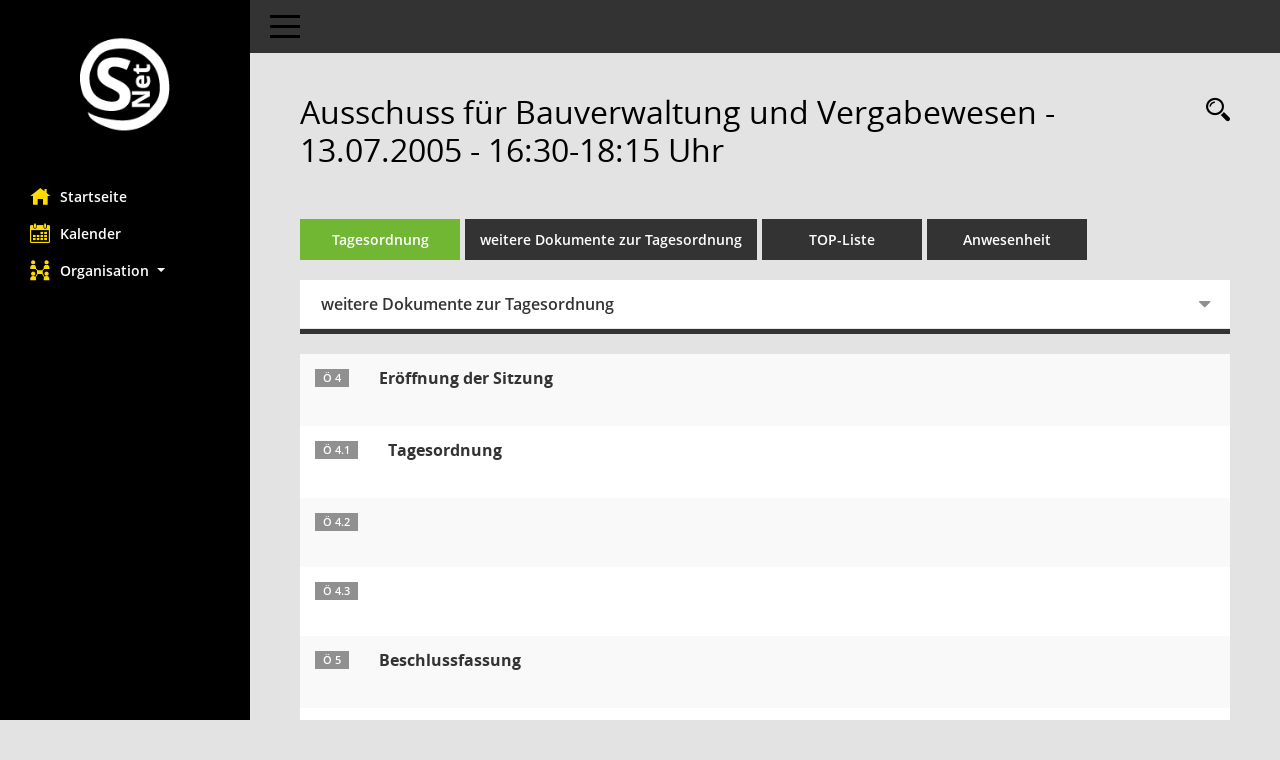

--- FILE ---
content_type: text/html;charset=utf-8
request_url: https://w04.plauen.de/bi/si0057.asp?__ksinr=60064409
body_size: 3448
content:
<!DOCTYPE html>
<html lang="de" x-ms-format-detection="none"><head><meta charset="utf-8"><meta http-equiv="X-UA-Compatible" content="IE=edge"><meta name="viewport" content="width=device-width, initial-scale=1"><meta name="description" content=""><meta name="author" content="Somacos GmbH &amp; Co. KG,https://www.somacos.de, SessionNet Version 5.4.5 KP8 bi (Layout 6)"><meta name="sessionnet" content="V:050405"><link rel="shortcut icon" href="im/browser.ico" type="image/x-icon"><link rel="apple-touch-icon" href="im/somacos57.png"><link rel="help" href="yhelp1.asp" title="Hilfe"><link rel="start" href="info.asp" title="Startseite"><title>SessionNet | Ausschuss für Bauverwaltung und Vergabewesen - 13.07.2005 - 16:30-18:15 Uhr</title><meta name="viewport" content="width=device-width,initial-scale=1.0"><script>var smcGLOBAL_FUNCTION_STATUS_LOGON = 1;var smcStatus_Logon = false;</script><script src="yjavascript.js"></script><script src="js/shopjavascript.js"></script><meta name="format-detection" content="telephone=no, date=no, address=no, email=no"><link href="css/styles6.css" rel="stylesheet"><link href="css/styles5_3.css" rel="stylesheet"><link href="css/styles5fct.css" rel="stylesheet"><link href="config/layout/layout5/config.css" rel="stylesheet"><link id="smcglobalprintstyles" rel="stylesheet" type="text/css" media="print" href="css/styles5print.css"><link href="css/responsive.css" rel="stylesheet"><link href="css/responsive3.css" rel="stylesheet" media="(max-width:767px)"><!--[if lt IE 9]><script src="js/smchtml5shiv.min.js"></script><script src="js/smcrespond.min.js"></script><![endif]--></head><body id="smc_body" class="smc-body">
<!-- #wrapper --><div id="wrapper" class="smclayout smc_page_si0057_layout"><div id="sidebar-wrapper" role="navigation" aria-label="Hauptmenü" class="smc-nav-config smc-pr-n"><div class="logo smc-config-logo"><a href="info.asp" title="Hier gelangen Sie zur Startseite dieser Webanwendung." aria-label="Hier gelangen Sie zur Startseite dieser Webanwendung." class="smce-a-u"><img src="config/layout/layout5/logo.png" class="img-responsive smc-img-logo" alt="Logo"></a></div><ul id="sidebar-nav" class="nav nav-pills nav-stacked"><li class="nav-item smc-nav-online"><a href="info.asp" title="Hier gelangen Sie zur Startseite dieser Webanwendung." aria-label="Hier gelangen Sie zur Startseite dieser Webanwendung." class="smce-a-u nav-link smcmenu1 smc-ct1"><i class="smc smc-home" aria-hidden="true"></i>Startseite</a></li>
<li class="nav-item smc-nav-online"><a href="si0040.asp" title="Diese Seite enthält eine kalendarische Übersicht der Sitzungstermine für einen Monat." aria-label="Diese Seite enthält eine kalendarische Übersicht der Sitzungstermine für einen Monat." class="smce-a-u nav-link smcmenu1 smc-ct1"><i class="smc smc-calendar" aria-hidden="true"></i>Kalender</a></li>
<li class="nav-item smc-nav-online"><a id="smc_nav_group_org" aria-expanded="false" role="button" data-toggle="collapse" href="#smc_nav_group_sub_org" aria-controls="smc_nav_group_sub_org"><span><i class="smc smc-network-connection" aria-hidden="true"></i>Organisation</span> <span class="caret"></span></a><ul id="smc_nav_group_sub_org" class="nav collapse" role="menu" aria-labelledby="smc_nav_group_org"><li class="smc-nav-link"><a href="kp0041.asp" title="Diese Seite listet die Personen, die im Sitzungsdienst als Mitglieder registriert sind, auf. Als Filter dienen neben den Anfangsbuchstaben der Nachnamen die Zeiträume." aria-label="Diese Seite listet die Personen, die im Sitzungsdienst als Mitglieder registriert sind, auf. Als Filter dienen neben den Anfangsbuchstaben der Nachnamen die Zeiträume." class="smce-a-u">Mandatsträger</a></li><li class="smc-nav-link"><a href="gr0040.asp" title="Diese Seite zeigt eine Liste der Gremien, für die im Sitzungsdienst Informationen verwaltet werden. Als Filter stehen die Zeiträume zur Verfügung." aria-label="Diese Seite zeigt eine Liste der Gremien, für die im Sitzungsdienst Informationen verwaltet werden. Als Filter stehen die Zeiträume zur Verfügung." class="smce-a-u">Gremien</a></li></ul></li>
</ul><!-- /Sidebar ende smcnav mandatos --></div>
<div id="page-content-wrapper">
<nav id="top-bar" class="navbar navbar-inverse" aria-label="Auswahlmenü"><div id="menu-toggle" class="collapsed" title="Navigation ein- bzw. ausblenden"><span class="sr-only">Toggle navigation</span><span class="icon-bar"></span><span class="icon-bar"></span><span class="icon-bar"></span></div><ul class="nav navbar-nav navbar-right">

</ul></nav>

<div class="page-title" role="navigation" aria-label="Seitentitel und Oberes Menü"><ul class="nav nav-pills smc-nav-actions float-right smc-pr-n" aria-label="Oberes Menü"><li><a href="recherche.asp" title="Rechercheauswahl anzeigen" aria-label="Rechercheauswahl anzeigen" class=""><i class="smc smc-magnifier" aria-hidden="true"></i><span class="sr-only">Rechercheauswahl</span></a></li></ul><h1 class="smc_h1">Ausschuss für Bauverwaltung und Vergabewesen - 13.07.2005 - 16:30-18:15 Uhr</h1></div>

<div id="page-content" role="main" aria-label="Informationen">
<ul class="nav nav-tabs smcnoprint" id="smcregister" aria-label="Tab Navigation">
<li class="nav-item active smc-ct1" aria-selected="true"><a href="si0057.asp?__ksinr=60064409" title="Tagesordnung" aria-label="Tagesordnung" class="smce-a-u nav-link">Tagesordnung</a></li><li class="nav-item"><a href="si0050.asp?__ksinr=60064409" title="weitere Dokumente zur Tagesordnung" aria-label="weitere Dokumente zur Tagesordnung" class="smce-a-u nav-link">weitere Dokumente zur Tagesordnung</a></li><li class="nav-item"><a href="si0056.asp?__ksinr=60064409" title="Tagesordnung schrittweise abarbeiten" aria-label="Tagesordnung schrittweise abarbeiten" class="smce-a-u nav-link">TOP-Liste</a></li><li class="nav-item"><a href="to0045.asp?__ksinr=60064409" title="Anwesenheit" aria-label="Anwesenheit" class="smce-a-u nav-link">Anwesenheit</a></li>
</ul>
<div class="row">

<div class="col-sm-12">

<div id="smcpanel1" class="card card-light"><div class="card-header collapsed" data-toggle="collapse" href="#smcacchead1" aria-expanded="false" aria-controls="smcacchead1"><h2 class="mb-0 card-header-title" id="smc-hn-1"><button class="btn btn-link btn-block text-left" type="button" data-toggle="collapse" data-target="#smcacchead1" aria-expanded="true" aria-controls="smcacchead1">weitere Dokumente zur Tagesordnung</button></h2></div><div id="smcacchead1" class="collapse" aria-labelledby="smcacchead1" data-parent="#smcpanel1"><div class="card-body">
<div id="smc_page_si0057_contenttable1" class="smc-table smc-table-striped smccontenttable smc_page_si0057_contenttable">
<div class="smc-table-row"><div class="smc-table-cell smc-cell-head siname_title">Sitzung</div><div class="smc-table-cell siname">ABV 14</div>
</div>
<div class="smc-table-row"><div class="smc-table-cell smc-cell-head sigrname_title">Gremium</div><div class="smc-table-cell sigrname">Ausschuss für Bauverwaltung und Vergabewesen</div>
</div>
<div class="smc-table-row"><div class="smc-table-cell smc-cell-head siort_title">Raum</div><div class="smc-table-cell siort">Zimmer 154 b</div>
</div>
<div class="smc-table-row"><div class="smc-table-cell smc-cell-head sidat_title">Datum</div><div class="smc-table-cell sidat">13.07.2005</div>
</div>
<div class="smc-table-row"><div class="smc-table-cell smc-cell-head yytime_title">Zeit</div><div class="smc-table-cell yytime">16:30-18:15 Uhr</div>
</div>
</div>
</div></div></div>
</div>
</div><!-- /meta-row -->
<!-- table-responsive --><table id="smc_page_si0057_contenttable2" class="table table-striped smc-table smc-table-striped smc-table-responsive smctablesitzung">
<tbody>
<tr class="smc-t-r-l"><td class="tofnum"><span class="badge">Ö 4</span></td><td class="tobetr"><div class="margin-bottom smc-card-header-title-simple">Eröffnung der Sitzung</div></td><td class="toxx"> </td><td class="smc-t-cl991 sidocs"></td>
</tr>
<tr class="smc-t-r-l"><td class="tofnum"><span class="badge">Ö 4.1</span></td><td class="tobetr"><div class="margin-bottom smc-card-header-title-simple">Tagesordnung</div></td><td class="toxx"> </td><td class="smc-t-cl991 sidocs"></td>
</tr>
<tr class="smc-t-r-l"><td class="tofnum"><span class="badge">Ö 4.2</span></td><td class="tobetr"><div class="margin-bottom smc-card-header-title-simple"></div></td><td class="toxx"> </td><td class="smc-t-cl991 sidocs"></td>
</tr>
<tr class="smc-t-r-l"><td class="tofnum"><span class="badge">Ö 4.3</span></td><td class="tobetr"><div class="margin-bottom smc-card-header-title-simple"></div></td><td class="toxx"> </td><td class="smc-t-cl991 sidocs"></td>
</tr>
<tr class="smc-t-r-l"><td class="tofnum"><span class="badge">Ö 5</span></td><td class="tobetr"><div class="margin-bottom smc-card-header-title-simple">Beschlussfassung</div></td><td class="toxx"> </td><td class="smc-t-cl991 sidocs"></td>
</tr>
<tr class="smc-t-r-l"><td class="tofnum"><span class="badge">Ö 5.1</span></td><td class="tobetr"><div class="margin-bottom smc-card-header-title-simple"></div></td><td class="toxx"> </td><td class="smc-t-cl991 sidocs"></td>
</tr>
<tr class="smc-t-r-l"><td class="tofnum"><span class="badge">Ö 5.2</span></td><td class="tobetr"><div class="margin-bottom smc-card-header-title-simple">Los 10 - Estricharbeiten	Nr. 75/2005</div></td><td class="toxx"> </td><td class="smc-t-cl991 sidocs"></td>
</tr>
<tr class="smc-t-r-l"><td class="tofnum"><span class="badge">Ö 5.3</span></td><td class="tobetr"><div class="margin-bottom smc-card-header-title-simple">Los 11 - Tischlerarbeiten	Nr. 76/2005</div></td><td class="toxx"> </td><td class="smc-t-cl991 sidocs"></td>
</tr>
<tr class="smc-t-r-l"><td class="tofnum"><span class="badge">Ö 5.4</span></td><td class="tobetr"><div class="margin-bottom smc-card-header-title-simple"></div></td><td class="toxx"> </td><td class="smc-t-cl991 sidocs"></td>
</tr>
<tr class="smc-t-r-l"><td class="tofnum"><span class="badge">Ö 5.5</span></td><td class="tobetr"><div class="margin-bottom smc-card-header-title-simple">Los 9 - Trockenbauarbeiten	Nr. 78/2005</div></td><td class="toxx"> </td><td class="smc-t-cl991 sidocs"></td>
</tr>
<tr class="smc-t-r-l"><td class="tofnum"><span class="badge">Ö 5.6</span></td><td class="tobetr"><div class="margin-bottom smc-card-header-title-simple"></div></td><td class="toxx"> </td><td class="smc-t-cl991 sidocs"></td>
</tr>
<tr class="smc-t-r-l"><td class="tofnum"><span class="badge">Ö 5.7</span></td><td class="tobetr"><div class="margin-bottom smc-card-header-title-simple"></div></td><td class="toxx"> </td><td class="smc-t-cl991 sidocs"></td>
</tr>
<tr class="smc-t-r-l"><td class="tofnum"><span class="badge">Ö 5.8</span></td><td class="tobetr"><div class="margin-bottom smc-card-header-title-simple"></div></td><td class="toxx"> </td><td class="smc-t-cl991 sidocs"></td>
</tr>
<tr class="smc-t-r-l"><td class="tofnum"><span class="badge">Ö 5.9</span></td><td class="tobetr"><div class="margin-bottom smc-card-header-title-simple"></div></td><td class="toxx"> </td><td class="smc-t-cl991 sidocs"></td>
</tr>
<tr class="smc-t-r-l"><td class="tofnum"><span class="badge">Ö 5.10</span></td><td class="tobetr"><div class="margin-bottom smc-card-header-title-simple">Los 0-3 - Straßenbau (Gesamtauftrag)	Nr. 83/2005</div></td><td class="toxx"> </td><td class="smc-t-cl991 sidocs"></td>
</tr>
<tr class="smc-t-r-l"><td class="tofnum"><span class="badge">Ö 5.11</span></td><td class="tobetr"><div class="margin-bottom smc-card-header-title-simple"></div></td><td class="toxx"> </td><td class="smc-t-cl991 sidocs"></td>
</tr>
<tr class="smc-t-r-l"><td class="tofnum"><span class="badge">Ö 5.12</span></td><td class="tobetr"><div class="margin-bottom smc-card-header-title-simple">Los 25 - Hubboden u. Startbrücke	Nr. 85/2005</div></td><td class="toxx"> </td><td class="smc-t-cl991 sidocs"></td>
</tr>
<tr class="smc-t-r-l"><td class="tofnum"><span class="badge">Ö 5.13</span></td><td class="tobetr"><div class="margin-bottom smc-card-header-title-simple"></div></td><td class="toxx"> </td><td class="smc-t-cl991 sidocs"></td>
</tr>
<tr class="smc-t-r-l"><td class="tofnum"><span class="badge">Ö 5.14</span></td><td class="tobetr"><div class="margin-bottom smc-card-header-title-simple"></div></td><td class="toxx"> </td><td class="smc-t-cl991 sidocs"></td>
</tr>
<tr class="smc-t-r-l"><td class="tofnum"><span class="badge">Ö 6</span></td><td class="tobetr"><div class="margin-bottom smc-card-header-title-simple"></div></td><td class="toxx"> </td><td class="smc-t-cl991 sidocs"></td>
</tr>
</tbody>
</table><!-- /table-responsive -->

</div><!-- /page-content-1 -->
</div><!-- /page-content-wrapper -->
<footer aria-label="Fusszeile mit Seiteninformationen"><div class="d-flex justify-content-between"><div id="smcmenubottom" title="Diese Menüleiste enthält Funktionen für die Steuerung der aktuellen Seite."><ul class="list-inline"><li><i class="fa fa-clock-o" aria-hidden="true"></i> letzte Änderung: 24.01.2026 22:21:41</li></ul></div><div id="smcsomacosinfo" class="text-right"><span lang="en">Software: </span><a href="https://somacos.de/loesungen/sitzungsmanagement/session/" class="smc-link-normal" target="_blank" title="Zum Hersteller dieser Sitzungsdienst-Software: Somacos GmbH &amp; Co. KG - in einem neuen Browserfenster">Sitzungsdienst <span lang="en">Session</span><span class="sr-only">(Wird in neuem Fenster geöffnet)</span></a></div></div></footer>
</div><!-- /wrapper -->
<script src="js/smcjquery_min.js?v=3.5.1"></script>
<script src="js/smcpopper_min.js"></script>
<script src="js/smcbootstrap.bundle.min.js"></script>
<script src="js/smcmvc1.js"></script>
<!-- Menu Toggle Script -->
<script>
//Menu Toggle Script Variante "Nav bei < 991 dynamisch" (2):
$("#menu-toggle").click(function (e) {
    e.preventDefault();
    //alert('toggled');
    $("#wrapper").toggleClass("toggled");
});

    document.addEventListener('DOMContentLoaded', function () {
        $(window).on('resize', updateToggle);
        updateToggle();
    });

    function updateToggle() {
        if ($(window).width() < 991) {
            $('#wrapper').addClass('toggled');
        }
    }
    function runToggle() {
        //Einklappen erzwingen:
        //alert('runtoggle 2');
        $('#wrapper').addClass('toggled');
    }
</script>

<script>
function smcGlobalGKI2(){return '606742173';}function smcGlobalSMCLAYOUT(){return 'wrapper';}function smcGlobal_AJAX_KEINRECHT(){return 'ajax.0';}function smcGlobalDebug(){return false;}
</script>
</body></html>